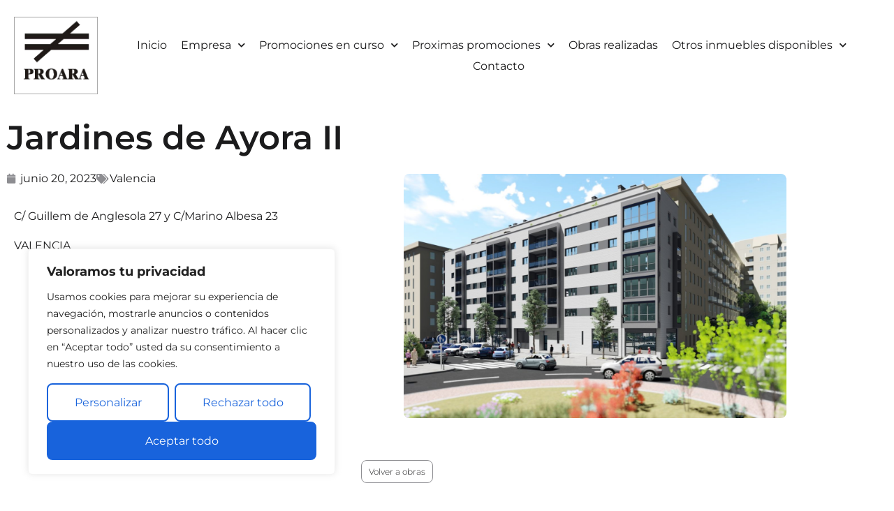

--- FILE ---
content_type: text/css; charset=utf-8
request_url: https://www.proara.com/wp-content/cache/autoptimize/autoptimize_single_d7d3137982c2c3c55bb71e3e89b8c79f.php?ver=1768390851
body_size: 620
content:
.elementor-kit-48{--e-global-color-primary:#002746;--e-global-color-secondary:#1b1b1c;--e-global-color-text:#8d8d91;--e-global-color-accent:#cbcbcd;--e-global-color-dc170d1:#fff;--e-global-color-968e7bb:#fff;--e-global-color-f70b657:#141414;--e-global-color-c655ff4:#f9f9f9;--e-global-color-3ed1701:#fafafa;--e-global-color-83e483e:#005192;--e-global-typography-primary-font-family:"Montserrat";--e-global-typography-primary-font-size:64px;--e-global-typography-primary-font-weight:600;--e-global-typography-primary-line-height:1.2em;--e-global-typography-secondary-font-family:"Montserrat";--e-global-typography-secondary-font-size:48px;--e-global-typography-secondary-font-weight:600;--e-global-typography-secondary-line-height:1.2em;--e-global-typography-text-font-family:"Montserrat";--e-global-typography-text-font-size:32px;--e-global-typography-text-font-weight:600;--e-global-typography-text-line-height:1.5em;--e-global-typography-accent-font-family:"Montserrat";--e-global-typography-accent-font-size:24px;--e-global-typography-accent-font-weight:600;--e-global-typography-accent-line-height:1.5em;--e-global-typography-5aede56-font-family:"Montserrat";--e-global-typography-5aede56-font-size:20px;--e-global-typography-5aede56-font-weight:600;--e-global-typography-5aede56-line-height:1.5em;--e-global-typography-91a10d5-font-family:"Montserrat";--e-global-typography-91a10d5-font-size:16px;--e-global-typography-91a10d5-font-weight:600;--e-global-typography-91a10d5-line-height:1.5em;--e-global-typography-0025e8e-font-family:"Montserrat";--e-global-typography-0025e8e-font-size:16px;--e-global-typography-0025e8e-font-weight:400;--e-global-typography-0025e8e-line-height:1.8em;--e-global-typography-4becd66-font-family:"Montserrat";--e-global-typography-4becd66-font-size:12px;--e-global-typography-4becd66-font-weight:300;--e-global-typography-4becd66-line-height:1.8em;--e-global-typography-69f6034-font-family:"Montserrat";--e-global-typography-69f6034-font-size:16px;--e-global-typography-69f6034-font-weight:400;--e-global-typography-69f6034-text-decoration:none;--e-global-typography-69f6034-line-height:1.2em;color:var(--e-global-color-secondary);font-family:var(--e-global-typography-0025e8e-font-family),Sans-serif;font-size:var(--e-global-typography-0025e8e-font-size);font-weight:var(--e-global-typography-0025e8e-font-weight);line-height:var(--e-global-typography-0025e8e-line-height)}.elementor-kit-48 button,.elementor-kit-48 input[type=button],.elementor-kit-48 input[type=submit],.elementor-kit-48 .elementor-button{background-color:var(--e-global-color-primary);font-family:var(--e-global-typography-69f6034-font-family),Sans-serif;font-size:var(--e-global-typography-69f6034-font-size);font-weight:var(--e-global-typography-69f6034-font-weight);text-decoration:var(--e-global-typography-69f6034-text-decoration);line-height:var(--e-global-typography-69f6034-line-height);color:var(--e-global-color-dc170d1);border-radius:8px;padding:16px 24px}.elementor-kit-48 button:hover,.elementor-kit-48 button:focus,.elementor-kit-48 input[type=button]:hover,.elementor-kit-48 input[type=button]:focus,.elementor-kit-48 input[type=submit]:hover,.elementor-kit-48 input[type=submit]:focus,.elementor-kit-48 .elementor-button:hover,.elementor-kit-48 .elementor-button:focus{background-color:var(--e-global-color-83e483e);color:var(--e-global-color-dc170d1)}.elementor-kit-48 e-page-transition{background-color:#ffbc7d}.elementor-kit-48 a:hover{color:var(--e-global-color-83e483e)}.elementor-kit-48 h1{color:var(--e-global-color-secondary);font-family:var(--e-global-typography-primary-font-family),Sans-serif;font-size:var(--e-global-typography-primary-font-size);font-weight:var(--e-global-typography-primary-font-weight);line-height:var(--e-global-typography-primary-line-height)}.elementor-kit-48 h2{color:var(--e-global-color-secondary);font-family:var(--e-global-typography-secondary-font-family),Sans-serif;font-size:var(--e-global-typography-secondary-font-size);font-weight:var(--e-global-typography-secondary-font-weight);line-height:var(--e-global-typography-secondary-line-height)}.elementor-kit-48 h3{color:var(--e-global-color-secondary);font-family:var(--e-global-typography-text-font-family),Sans-serif;font-size:var(--e-global-typography-text-font-size);font-weight:var(--e-global-typography-text-font-weight);line-height:var(--e-global-typography-text-line-height)}.elementor-kit-48 h4{color:var(--e-global-color-secondary);font-family:var(--e-global-typography-accent-font-family),Sans-serif;font-size:var(--e-global-typography-accent-font-size);font-weight:var(--e-global-typography-accent-font-weight);line-height:var(--e-global-typography-accent-line-height)}.elementor-kit-48 h5{color:var(--e-global-color-secondary);font-family:var(--e-global-typography-5aede56-font-family),Sans-serif;font-size:var(--e-global-typography-5aede56-font-size);font-weight:var(--e-global-typography-5aede56-font-weight);line-height:var(--e-global-typography-5aede56-line-height)}.elementor-kit-48 h6{color:var(--e-global-color-secondary);font-family:var(--e-global-typography-91a10d5-font-family),Sans-serif;font-size:var(--e-global-typography-91a10d5-font-size);font-weight:var(--e-global-typography-91a10d5-font-weight);line-height:var(--e-global-typography-91a10d5-line-height)}.elementor-kit-48 img{border-radius:8px}.elementor-section.elementor-section-boxed>.elementor-container{max-width:1136px}.e-con{--container-max-width:1136px}.elementor-widget:not(:last-child){margin-block-end:16px}.elementor-element{--widgets-spacing:16px 16px;--widgets-spacing-row:16px;--widgets-spacing-column:16px}{}h1.entry-title{display:var(--page-title-display)}.site-header .site-branding{flex-direction:column;align-items:stretch}.site-header{padding-inline-end:0px;padding-inline-start:0px}.site-footer .site-branding{flex-direction:column;align-items:stretch}@media(max-width:1024px){.elementor-kit-48{font-size:var(--e-global-typography-0025e8e-font-size);line-height:var(--e-global-typography-0025e8e-line-height)}.elementor-kit-48 h1{font-size:var(--e-global-typography-primary-font-size);line-height:var(--e-global-typography-primary-line-height)}.elementor-kit-48 h2{font-size:var(--e-global-typography-secondary-font-size);line-height:var(--e-global-typography-secondary-line-height)}.elementor-kit-48 h3{font-size:var(--e-global-typography-text-font-size);line-height:var(--e-global-typography-text-line-height)}.elementor-kit-48 h4{font-size:var(--e-global-typography-accent-font-size);line-height:var(--e-global-typography-accent-line-height)}.elementor-kit-48 h5{font-size:var(--e-global-typography-5aede56-font-size);line-height:var(--e-global-typography-5aede56-line-height)}.elementor-kit-48 h6{font-size:var(--e-global-typography-91a10d5-font-size);line-height:var(--e-global-typography-91a10d5-line-height)}.elementor-kit-48 button,.elementor-kit-48 input[type=button],.elementor-kit-48 input[type=submit],.elementor-kit-48 .elementor-button{font-size:var(--e-global-typography-69f6034-font-size);line-height:var(--e-global-typography-69f6034-line-height)}.elementor-section.elementor-section-boxed>.elementor-container{max-width:1024px}.e-con{--container-max-width:1024px}}@media(max-width:767px){.elementor-kit-48{font-size:var(--e-global-typography-0025e8e-font-size);line-height:var(--e-global-typography-0025e8e-line-height)}.elementor-kit-48 h1{font-size:var(--e-global-typography-primary-font-size);line-height:var(--e-global-typography-primary-line-height)}.elementor-kit-48 h2{font-size:var(--e-global-typography-secondary-font-size);line-height:var(--e-global-typography-secondary-line-height)}.elementor-kit-48 h3{font-size:var(--e-global-typography-text-font-size);line-height:var(--e-global-typography-text-line-height)}.elementor-kit-48 h4{font-size:var(--e-global-typography-accent-font-size);line-height:var(--e-global-typography-accent-line-height)}.elementor-kit-48 h5{font-size:var(--e-global-typography-5aede56-font-size);line-height:var(--e-global-typography-5aede56-line-height)}.elementor-kit-48 h6{font-size:var(--e-global-typography-91a10d5-font-size);line-height:var(--e-global-typography-91a10d5-line-height)}.elementor-kit-48 button,.elementor-kit-48 input[type=button],.elementor-kit-48 input[type=submit],.elementor-kit-48 .elementor-button{font-size:var(--e-global-typography-69f6034-font-size);line-height:var(--e-global-typography-69f6034-line-height)}.elementor-section.elementor-section-boxed>.elementor-container{max-width:767px}.e-con{--container-max-width:767px}}

--- FILE ---
content_type: text/css; charset=utf-8
request_url: https://www.proara.com/wp-content/cache/autoptimize/autoptimize_single_de57d72d365f857461f4d3808ce2392e.php?ver=1768390946
body_size: 436
content:
.elementor-78 .elementor-element.elementor-element-178f3602{padding:24px 20px;z-index:100}.elementor-bc-flex-widget .elementor-78 .elementor-element.elementor-element-70a9f646.elementor-column .elementor-widget-wrap{align-items:center}.elementor-78 .elementor-element.elementor-element-70a9f646.elementor-column.elementor-element[data-element_type="column"]>.elementor-widget-wrap.elementor-element-populated{align-content:center;align-items:center}.elementor-78 .elementor-element.elementor-element-1399c9e{text-align:start}.elementor-78 .elementor-element.elementor-element-1399c9e img{width:120px;transition-duration:1s;border-radius:0}.elementor-78 .elementor-element.elementor-element-1399c9e:hover img{filter:brightness(100%) contrast(100%) saturate(100%) blur(0px) hue-rotate(0deg)}.elementor-bc-flex-widget .elementor-78 .elementor-element.elementor-element-4d9dd8fc.elementor-column .elementor-widget-wrap{align-items:center}.elementor-78 .elementor-element.elementor-element-4d9dd8fc.elementor-column.elementor-element[data-element_type="column"]>.elementor-widget-wrap.elementor-element-populated{align-content:center;align-items:center}.elementor-78 .elementor-element.elementor-element-4d9dd8fc.elementor-column>.elementor-widget-wrap{justify-content:flex-end}.elementor-78 .elementor-element.elementor-element-4a0a734 .elementor-menu-toggle{margin-left:auto;background-color:#FFFFFF00}.elementor-78 .elementor-element.elementor-element-4a0a734 .elementor-nav-menu--main .elementor-item{color:var(--e-global-color-secondary);fill:var(--e-global-color-secondary);padding-left:0;padding-right:0;padding-top:5px;padding-bottom:5px}.elementor-78 .elementor-element.elementor-element-4a0a734 .elementor-nav-menu--main .elementor-item:hover,.elementor-78 .elementor-element.elementor-element-4a0a734 .elementor-nav-menu--main .elementor-item.elementor-item-active,.elementor-78 .elementor-element.elementor-element-4a0a734 .elementor-nav-menu--main .elementor-item.highlighted,.elementor-78 .elementor-element.elementor-element-4a0a734 .elementor-nav-menu--main .elementor-item:focus{color:var(--e-global-color-83e483e);fill:var(--e-global-color-83e483e)}.elementor-78 .elementor-element.elementor-element-4a0a734 .elementor-nav-menu--main .elementor-item.elementor-item-active{color:var(--e-global-color-83e483e)}.elementor-78 .elementor-element.elementor-element-4a0a734{--e-nav-menu-horizontal-menu-item-margin:calc( 20px / 2 )}.elementor-78 .elementor-element.elementor-element-4a0a734 .elementor-nav-menu--main:not(.elementor-nav-menu--layout-horizontal) .elementor-nav-menu>li:not(:last-child){margin-bottom:20px}.elementor-78 .elementor-element.elementor-element-4a0a734 .elementor-nav-menu--dropdown a,.elementor-78 .elementor-element.elementor-element-4a0a734 .elementor-menu-toggle{color:#fff;fill:#fff}.elementor-78 .elementor-element.elementor-element-4a0a734 .elementor-nav-menu--dropdown{background-color:var(--e-global-color-83e483e)}.elementor-78 .elementor-element.elementor-element-4a0a734 .elementor-nav-menu--dropdown a:hover,.elementor-78 .elementor-element.elementor-element-4a0a734 .elementor-nav-menu--dropdown a:focus,.elementor-78 .elementor-element.elementor-element-4a0a734 .elementor-nav-menu--dropdown a.elementor-item-active,.elementor-78 .elementor-element.elementor-element-4a0a734 .elementor-nav-menu--dropdown a.highlighted,.elementor-78 .elementor-element.elementor-element-4a0a734 .elementor-menu-toggle:hover,.elementor-78 .elementor-element.elementor-element-4a0a734 .elementor-menu-toggle:focus{color:#fff}.elementor-78 .elementor-element.elementor-element-4a0a734 .elementor-nav-menu--dropdown a:hover,.elementor-78 .elementor-element.elementor-element-4a0a734 .elementor-nav-menu--dropdown a:focus,.elementor-78 .elementor-element.elementor-element-4a0a734 .elementor-nav-menu--dropdown a.elementor-item-active,.elementor-78 .elementor-element.elementor-element-4a0a734 .elementor-nav-menu--dropdown a.highlighted{background-color:var(--e-global-color-primary)}.elementor-78 .elementor-element.elementor-element-4a0a734 div.elementor-menu-toggle{color:var(--e-global-color-secondary)}.elementor-78 .elementor-element.elementor-element-4a0a734 div.elementor-menu-toggle svg{fill:var(--e-global-color-secondary)}.elementor-78 .elementor-element.elementor-element-4a0a734 div.elementor-menu-toggle:hover,.elementor-78 .elementor-element.elementor-element-4a0a734 div.elementor-menu-toggle:focus{color:var(--e-global-color-primary)}.elementor-78 .elementor-element.elementor-element-4a0a734 div.elementor-menu-toggle:hover svg,.elementor-78 .elementor-element.elementor-element-4a0a734 div.elementor-menu-toggle:focus svg{fill:var(--e-global-color-primary)}.elementor-theme-builder-content-area{height:400px}.elementor-location-header:before,.elementor-location-footer:before{content:"";display:table;clear:both}@media(max-width:1024px){.elementor-78 .elementor-element.elementor-element-178f3602{padding:16px 40px}}@media(max-width:767px){.elementor-78 .elementor-element.elementor-element-178f3602{padding:12px 16px}.elementor-78 .elementor-element.elementor-element-70a9f646{width:72%}.elementor-78 .elementor-element.elementor-element-4d9dd8fc{width:28%}}@media(min-width:768px){.elementor-78 .elementor-element.elementor-element-70a9f646{width:11.123%}.elementor-78 .elementor-element.elementor-element-4d9dd8fc{width:88.877%}}@media(max-width:1024px) and (min-width:768px){.elementor-78 .elementor-element.elementor-element-70a9f646{width:21%}.elementor-78 .elementor-element.elementor-element-4d9dd8fc{width:79%}}

--- FILE ---
content_type: text/css; charset=utf-8
request_url: https://www.proara.com/wp-content/cache/autoptimize/autoptimize_single_2f266a93e31ba7857e53d987353fc8e2.php?ver=1768390852
body_size: 1026
content:
.elementor-85 .elementor-element.elementor-element-c4a75ff:not(.elementor-motion-effects-element-type-background),.elementor-85 .elementor-element.elementor-element-c4a75ff>.elementor-motion-effects-container>.elementor-motion-effects-layer{background-color:var(--e-global-color-c655ff4)}.elementor-85 .elementor-element.elementor-element-c4a75ff{transition:background .3s,border .3s,border-radius .3s,box-shadow .3s;padding:80px 0}.elementor-85 .elementor-element.elementor-element-c4a75ff>.elementor-background-overlay{transition:background .3s,border-radius .3s,opacity .3s}.elementor-bc-flex-widget .elementor-85 .elementor-element.elementor-element-f562249.elementor-column .elementor-widget-wrap{align-items:center}.elementor-85 .elementor-element.elementor-element-f562249.elementor-column.elementor-element[data-element_type="column"]>.elementor-widget-wrap.elementor-element-populated{align-content:center;align-items:center}.elementor-85 .elementor-element.elementor-element-f562249.elementor-column>.elementor-widget-wrap{justify-content:center}.elementor-85 .elementor-element.elementor-element-f562249>.elementor-element-populated{margin:0;--e-column-margin-right:0px;--e-column-margin-left:0px}.elementor-85 .elementor-element.elementor-element-f2a86fd{width:var(--container-widget-width,50%);max-width:50%;--container-widget-width:50%;--container-widget-flex-grow:0;text-align:center}.elementor-85 .elementor-element.elementor-element-f2a86fd img{width:130px;border-radius:0}.elementor-85 .elementor-element.elementor-element-23a2d34 .elementor-heading-title{font-size:18px;font-weight:600}.elementor-85 .elementor-element.elementor-element-83e14a6 .elementor-icon-list-items:not(.elementor-inline-items) .elementor-icon-list-item:not(:last-child){padding-block-end:calc(8px/2)}.elementor-85 .elementor-element.elementor-element-83e14a6 .elementor-icon-list-items:not(.elementor-inline-items) .elementor-icon-list-item:not(:first-child){margin-block-start:calc(8px/2)}.elementor-85 .elementor-element.elementor-element-83e14a6 .elementor-icon-list-items.elementor-inline-items .elementor-icon-list-item{margin-inline:calc(8px/2)}.elementor-85 .elementor-element.elementor-element-83e14a6 .elementor-icon-list-items.elementor-inline-items{margin-inline:calc(-8px/2)}.elementor-85 .elementor-element.elementor-element-83e14a6 .elementor-icon-list-items.elementor-inline-items .elementor-icon-list-item:after{inset-inline-end:calc(-8px/2)}.elementor-85 .elementor-element.elementor-element-83e14a6 .elementor-icon-list-icon i{color:var(--e-global-color-83e483e);transition:color .3s}.elementor-85 .elementor-element.elementor-element-83e14a6 .elementor-icon-list-icon svg{fill:var(--e-global-color-83e483e);transition:fill .3s}.elementor-85 .elementor-element.elementor-element-83e14a6{--e-icon-list-icon-size:14px;--icon-vertical-offset:0px}.elementor-85 .elementor-element.elementor-element-83e14a6 .elementor-icon-list-item>.elementor-icon-list-text,.elementor-85 .elementor-element.elementor-element-83e14a6 .elementor-icon-list-item>a{font-family:var(--e-global-typography-0025e8e-font-family),Sans-serif;font-size:var(--e-global-typography-0025e8e-font-size);font-weight:var(--e-global-typography-0025e8e-font-weight);line-height:var(--e-global-typography-0025e8e-line-height)}.elementor-85 .elementor-element.elementor-element-83e14a6 .elementor-icon-list-text{color:var(--e-global-color-secondary);transition:color .3s}.elementor-85 .elementor-element.elementor-element-83e14a6 .elementor-icon-list-item:hover .elementor-icon-list-text{color:var(--e-global-color-primary)}.elementor-85 .elementor-element.elementor-element-ff398b3 .elementor-heading-title{font-size:18px;font-weight:600}.elementor-85 .elementor-element.elementor-element-6c1cb4e .elementor-icon-list-items:not(.elementor-inline-items) .elementor-icon-list-item:not(:last-child){padding-block-end:calc(8px/2)}.elementor-85 .elementor-element.elementor-element-6c1cb4e .elementor-icon-list-items:not(.elementor-inline-items) .elementor-icon-list-item:not(:first-child){margin-block-start:calc(8px/2)}.elementor-85 .elementor-element.elementor-element-6c1cb4e .elementor-icon-list-items.elementor-inline-items .elementor-icon-list-item{margin-inline:calc(8px/2)}.elementor-85 .elementor-element.elementor-element-6c1cb4e .elementor-icon-list-items.elementor-inline-items{margin-inline:calc(-8px/2)}.elementor-85 .elementor-element.elementor-element-6c1cb4e .elementor-icon-list-items.elementor-inline-items .elementor-icon-list-item:after{inset-inline-end:calc(-8px/2)}.elementor-85 .elementor-element.elementor-element-6c1cb4e .elementor-icon-list-icon i{color:var(--e-global-color-83e483e);transition:color .3s}.elementor-85 .elementor-element.elementor-element-6c1cb4e .elementor-icon-list-icon svg{fill:var(--e-global-color-83e483e);transition:fill .3s}.elementor-85 .elementor-element.elementor-element-6c1cb4e{--e-icon-list-icon-size:14px;--icon-vertical-offset:0px}.elementor-85 .elementor-element.elementor-element-6c1cb4e .elementor-icon-list-item>.elementor-icon-list-text,.elementor-85 .elementor-element.elementor-element-6c1cb4e .elementor-icon-list-item>a{font-family:var(--e-global-typography-0025e8e-font-family),Sans-serif;font-size:var(--e-global-typography-0025e8e-font-size);font-weight:var(--e-global-typography-0025e8e-font-weight);line-height:var(--e-global-typography-0025e8e-line-height)}.elementor-85 .elementor-element.elementor-element-6c1cb4e .elementor-icon-list-text{color:var(--e-global-color-secondary);transition:color .3s}.elementor-85 .elementor-element.elementor-element-6c1cb4e .elementor-icon-list-item:hover .elementor-icon-list-text{color:var(--e-global-color-primary)}.elementor-85 .elementor-element.elementor-element-de24bac{border-style:solid;border-width:1px 0 0;border-color:var(--e-global-color-accent);margin-top:40px;margin-bottom:0;padding:40px 0 0}.elementor-85 .elementor-element.elementor-element-5efebfb.elementor-column>.elementor-widget-wrap{justify-content:space-between}.elementor-85 .elementor-element.elementor-element-948a6c2{width:initial;max-width:initial;align-self:center}.elementor-85 .elementor-element.elementor-element-ca5adc0{width:initial;max-width:initial;align-self:center;--e-icon-list-icon-size:14px;--icon-vertical-offset:0px}.elementor-85 .elementor-element.elementor-element-ca5adc0 .elementor-icon-list-items:not(.elementor-inline-items) .elementor-icon-list-item:not(:last-child){padding-block-end:calc(16px/2)}.elementor-85 .elementor-element.elementor-element-ca5adc0 .elementor-icon-list-items:not(.elementor-inline-items) .elementor-icon-list-item:not(:first-child){margin-block-start:calc(16px/2)}.elementor-85 .elementor-element.elementor-element-ca5adc0 .elementor-icon-list-items.elementor-inline-items .elementor-icon-list-item{margin-inline:calc(16px/2)}.elementor-85 .elementor-element.elementor-element-ca5adc0 .elementor-icon-list-items.elementor-inline-items{margin-inline:calc(-16px/2)}.elementor-85 .elementor-element.elementor-element-ca5adc0 .elementor-icon-list-items.elementor-inline-items .elementor-icon-list-item:after{inset-inline-end:calc(-16px/2)}.elementor-85 .elementor-element.elementor-element-ca5adc0 .elementor-icon-list-icon i{transition:color .3s}.elementor-85 .elementor-element.elementor-element-ca5adc0 .elementor-icon-list-icon svg{transition:fill .3s}.elementor-85 .elementor-element.elementor-element-ca5adc0 .elementor-icon-list-item>.elementor-icon-list-text,.elementor-85 .elementor-element.elementor-element-ca5adc0 .elementor-icon-list-item>a{font-family:var(--e-global-typography-0025e8e-font-family),Sans-serif;font-size:var(--e-global-typography-0025e8e-font-size);font-weight:var(--e-global-typography-0025e8e-font-weight);line-height:var(--e-global-typography-0025e8e-line-height)}.elementor-85 .elementor-element.elementor-element-ca5adc0 .elementor-icon-list-text{color:var(--e-global-color-secondary);transition:color .3s}.elementor-85 .elementor-element.elementor-element-ca5adc0 .elementor-icon-list-item:hover .elementor-icon-list-text{color:var(--e-global-color-primary)}.elementor-85 .elementor-element.elementor-element-b585dbd .elementor-repeater-item-9a0af74>a :is(i,svg){color:var(--e-global-color-secondary);fill:var(--e-global-color-secondary)}.elementor-85 .elementor-element.elementor-element-b585dbd .elementor-repeater-item-9a0af74>a:hover{color:var(--e-global-color-dc170d1);background-color:var(--e-global-color-primary)}.elementor-85 .elementor-element.elementor-element-b585dbd .elementor-repeater-item-9a0af74>a:hover svg path{stroke:var(--e-global-color-dc170d1);fill:var(--e-global-color-dc170d1)}.elementor-85 .elementor-element.elementor-element-b585dbd .elementor-repeater-item-09455e4>a :is(i,svg){color:var(--e-global-color-secondary);fill:var(--e-global-color-secondary)}.elementor-85 .elementor-element.elementor-element-b585dbd .elementor-repeater-item-09455e4>a:hover{color:var(--e-global-color-dc170d1);background-color:var(--e-global-color-primary)}.elementor-85 .elementor-element.elementor-element-b585dbd .elementor-repeater-item-09455e4>a:hover svg path{stroke:var(--e-global-color-dc170d1);fill:var(--e-global-color-dc170d1)}.elementor-85 .elementor-element.elementor-element-b585dbd .elementor-repeater-item-3907955>a :is(i,svg){color:var(--e-global-color-secondary);fill:var(--e-global-color-secondary)}.elementor-85 .elementor-element.elementor-element-b585dbd .elementor-repeater-item-3907955>a:hover{color:var(--e-global-color-dc170d1);background-color:var(--e-global-color-primary)}.elementor-85 .elementor-element.elementor-element-b585dbd .elementor-repeater-item-3907955>a:hover svg path{stroke:var(--e-global-color-dc170d1);fill:var(--e-global-color-dc170d1)}.elementor-85 .elementor-element.elementor-element-b585dbd{width:initial;max-width:initial;align-self:center}.elementor-85 .elementor-element.elementor-element-b585dbd .ekit_social_media{text-align:right}.elementor-85 .elementor-element.elementor-element-b585dbd .ekit_social_media>li>a{text-align:center;text-decoration:none;border-radius:24%;padding:0;width:28px;height:28px;line-height:26px}.elementor-85 .elementor-element.elementor-element-b585dbd .ekit_social_media>li{display:inline-block;margin:2px}.elementor-theme-builder-content-area{height:400px}.elementor-location-header:before,.elementor-location-footer:before{content:"";display:table;clear:both}@media(min-width:768px){.elementor-85 .elementor-element.elementor-element-f562249{width:39.758%}.elementor-85 .elementor-element.elementor-element-950a3a0{width:26.547%}}@media(max-width:1024px){.elementor-85 .elementor-element.elementor-element-c4a75ff{padding:40px}.elementor-85 .elementor-element.elementor-element-f562249>.elementor-element-populated{margin:0 40px 0 0;--e-column-margin-right:40px;--e-column-margin-left:0px}.elementor-85 .elementor-element.elementor-element-83e14a6 .elementor-icon-list-item>.elementor-icon-list-text,.elementor-85 .elementor-element.elementor-element-83e14a6 .elementor-icon-list-item>a{font-size:var(--e-global-typography-0025e8e-font-size);line-height:var(--e-global-typography-0025e8e-line-height)}.elementor-85 .elementor-element.elementor-element-6c1cb4e .elementor-icon-list-item>.elementor-icon-list-text,.elementor-85 .elementor-element.elementor-element-6c1cb4e .elementor-icon-list-item>a{font-size:var(--e-global-typography-0025e8e-font-size);line-height:var(--e-global-typography-0025e8e-line-height)}.elementor-85 .elementor-element.elementor-element-ca5adc0 .elementor-icon-list-item>.elementor-icon-list-text,.elementor-85 .elementor-element.elementor-element-ca5adc0 .elementor-icon-list-item>a{font-size:var(--e-global-typography-0025e8e-font-size);line-height:var(--e-global-typography-0025e8e-line-height)}}@media(max-width:767px){.elementor-85 .elementor-element.elementor-element-c4a75ff{padding:32px 16px}.elementor-85 .elementor-element.elementor-element-f562249>.elementor-element-populated{margin:0 0 8px;--e-column-margin-right:0px;--e-column-margin-left:0px}.elementor-85 .elementor-element.elementor-element-950a3a0{width:100%}.elementor-85 .elementor-element.elementor-element-950a3a0>.elementor-element-populated{margin:8px 0;--e-column-margin-right:0px;--e-column-margin-left:0px}.elementor-85 .elementor-element.elementor-element-83e14a6 .elementor-icon-list-item>.elementor-icon-list-text,.elementor-85 .elementor-element.elementor-element-83e14a6 .elementor-icon-list-item>a{font-size:var(--e-global-typography-0025e8e-font-size);line-height:var(--e-global-typography-0025e8e-line-height)}.elementor-85 .elementor-element.elementor-element-e5155c8{width:100%}.elementor-85 .elementor-element.elementor-element-e5155c8>.elementor-element-populated{margin:8px 0;--e-column-margin-right:0px;--e-column-margin-left:0px}.elementor-85 .elementor-element.elementor-element-6c1cb4e .elementor-icon-list-item>.elementor-icon-list-text,.elementor-85 .elementor-element.elementor-element-6c1cb4e .elementor-icon-list-item>a{font-size:var(--e-global-typography-0025e8e-font-size);line-height:var(--e-global-typography-0025e8e-line-height)}.elementor-85 .elementor-element.elementor-element-de24bac{margin-top:24px;margin-bottom:0;padding:24px 0 0}.elementor-85 .elementor-element.elementor-element-948a6c2>.elementor-widget-container{margin:0 0 8px}.elementor-85 .elementor-element.elementor-element-ca5adc0>.elementor-widget-container{margin:8px 0}.elementor-85 .elementor-element.elementor-element-ca5adc0 .elementor-icon-list-item>.elementor-icon-list-text,.elementor-85 .elementor-element.elementor-element-ca5adc0 .elementor-icon-list-item>a{font-size:var(--e-global-typography-0025e8e-font-size);line-height:var(--e-global-typography-0025e8e-line-height)}.elementor-85 .elementor-element.elementor-element-b585dbd>.elementor-widget-container{margin:8px 0 0}}

--- FILE ---
content_type: text/css; charset=utf-8
request_url: https://www.proara.com/wp-content/cache/autoptimize/autoptimize_single_e38eef36d9a59dc999a78c3973cfd417.php?ver=1768402071
body_size: 164
content:
.elementor-2090 .elementor-element.elementor-element-9895e36 .elementor-element-populated a:hover{color:var(--e-global-color-83e483e)}.elementor-2090 .elementor-element.elementor-element-96ab773 .elementor-heading-title{font-family:var(--e-global-typography-secondary-font-family),Sans-serif;font-size:var(--e-global-typography-secondary-font-size);font-weight:var(--e-global-typography-secondary-font-weight);line-height:var(--e-global-typography-secondary-line-height)}.elementor-2090 .elementor-element.elementor-element-92187a7 .elementor-icon-list-icon i{color:var(--e-global-color-text);font-size:14px}.elementor-2090 .elementor-element.elementor-element-92187a7 .elementor-icon-list-icon svg{fill:var(--e-global-color-text);--e-icon-list-icon-size:14px}.elementor-2090 .elementor-element.elementor-element-92187a7 .elementor-icon-list-icon{width:14px}.elementor-2090 .elementor-element.elementor-element-92187a7 .elementor-icon-list-text,.elementor-2090 .elementor-element.elementor-element-92187a7 .elementor-icon-list-text a{color:var(--e-global-color-secondary)}.elementor-bc-flex-widget .elementor-2090 .elementor-element.elementor-element-801baec.elementor-column .elementor-widget-wrap{align-items:flex-end}.elementor-2090 .elementor-element.elementor-element-801baec.elementor-column.elementor-element[data-element_type="column"]>.elementor-widget-wrap.elementor-element-populated{align-content:flex-end;align-items:flex-end}.elementor-2090 .elementor-element.elementor-element-801baec>.elementor-element-populated{margin:80px 0 0;--e-column-margin-right:0px;--e-column-margin-left:0px}.elementor-2090 .elementor-element.elementor-element-b1c25d7 img{width:100%;height:350px;object-fit:cover;object-position:center center}.elementor-2090 .elementor-element.elementor-element-e024bf6{margin-top:40px;margin-bottom:70px}.elementor-2090 .elementor-element.elementor-element-d21acf0 .elementor-button{background-color:#02010100;font-family:var(--e-global-typography-4becd66-font-family),Sans-serif;font-size:var(--e-global-typography-4becd66-font-size);font-weight:var(--e-global-typography-4becd66-font-weight);line-height:var(--e-global-typography-4becd66-line-height);fill:var(--e-global-color-secondary);color:var(--e-global-color-secondary);border-style:solid;border-width:1px;border-color:var(--e-global-color-text);padding:5px 10px}.elementor-2090 .elementor-element.elementor-element-d21acf0 .elementor-button:hover,.elementor-2090 .elementor-element.elementor-element-d21acf0 .elementor-button:focus{background-color:var(--e-global-color-83e483e);color:var(--e-global-color-dc170d1);border-color:var(--e-global-color-83e483e)}.elementor-2090 .elementor-element.elementor-element-d21acf0 .elementor-button:hover svg,.elementor-2090 .elementor-element.elementor-element-d21acf0 .elementor-button:focus svg{fill:var(--e-global-color-dc170d1)}@media(max-width:1024px){.elementor-2090 .elementor-element.elementor-element-96ab773 .elementor-heading-title{font-size:var(--e-global-typography-secondary-font-size);line-height:var(--e-global-typography-secondary-line-height)}.elementor-2090 .elementor-element.elementor-element-d21acf0 .elementor-button{font-size:var(--e-global-typography-4becd66-font-size);line-height:var(--e-global-typography-4becd66-line-height)}}@media(max-width:767px){.elementor-2090 .elementor-element.elementor-element-96ab773 .elementor-heading-title{font-size:var(--e-global-typography-secondary-font-size);line-height:var(--e-global-typography-secondary-line-height)}.elementor-2090 .elementor-element.elementor-element-d21acf0>.elementor-widget-container{margin:16px 0 0}.elementor-2090 .elementor-element.elementor-element-d21acf0 .elementor-button{font-size:var(--e-global-typography-4becd66-font-size);line-height:var(--e-global-typography-4becd66-line-height)}}

--- FILE ---
content_type: text/css; charset=utf-8
request_url: https://www.proara.com/wp-content/cache/autoptimize/autoptimize_single_1f1c6abbb54c6d189b7263e0861fae8a.php?ver=5.15.3
body_size: -220
content:
/*!
 * Font Awesome Free 5.15.3 by @fontawesome - https://fontawesome.com
 * License - https://fontawesome.com/license/free (Icons: CC BY 4.0, Fonts: SIL OFL 1.1, Code: MIT License)
 */
@font-face{font-family:'Font Awesome 5 Brands';font-style:normal;font-weight:400;font-display:block;src:url(//www.proara.com/wp-content/plugins/elementor/assets/lib/font-awesome/css/../webfonts/fa-brands-400.eot);src:url(//www.proara.com/wp-content/plugins/elementor/assets/lib/font-awesome/css/../webfonts/fa-brands-400.eot?#iefix) format("embedded-opentype"),url(//www.proara.com/wp-content/plugins/elementor/assets/lib/font-awesome/css/../webfonts/fa-brands-400.woff2) format("woff2"),url(//www.proara.com/wp-content/plugins/elementor/assets/lib/font-awesome/css/../webfonts/fa-brands-400.woff) format("woff"),url(//www.proara.com/wp-content/plugins/elementor/assets/lib/font-awesome/css/../webfonts/fa-brands-400.ttf) format("truetype"),url(//www.proara.com/wp-content/plugins/elementor/assets/lib/font-awesome/css/../webfonts/fa-brands-400.svg#fontawesome) format("svg")}.fab{font-family:'Font Awesome 5 Brands';font-weight:400}

--- FILE ---
content_type: text/css; charset=utf-8
request_url: https://www.proara.com/wp-content/cache/autoptimize/autoptimize_single_8d37441d69ebc9b55dff2c7c214ef997.php?ver=5.15.3
body_size: -149
content:
/*!
 * Font Awesome Free 5.15.3 by @fontawesome - https://fontawesome.com
 * License - https://fontawesome.com/license/free (Icons: CC BY 4.0, Fonts: SIL OFL 1.1, Code: MIT License)
 */
@font-face{font-family:'Font Awesome 5 Free';font-style:normal;font-weight:900;font-display:block;src:url(//www.proara.com/wp-content/plugins/elementor/assets/lib/font-awesome/css/../webfonts/fa-solid-900.eot);src:url(//www.proara.com/wp-content/plugins/elementor/assets/lib/font-awesome/css/../webfonts/fa-solid-900.eot?#iefix) format("embedded-opentype"),url(//www.proara.com/wp-content/plugins/elementor/assets/lib/font-awesome/css/../webfonts/fa-solid-900.woff2) format("woff2"),url(//www.proara.com/wp-content/plugins/elementor/assets/lib/font-awesome/css/../webfonts/fa-solid-900.woff) format("woff"),url(//www.proara.com/wp-content/plugins/elementor/assets/lib/font-awesome/css/../webfonts/fa-solid-900.ttf) format("truetype"),url(//www.proara.com/wp-content/plugins/elementor/assets/lib/font-awesome/css/../webfonts/fa-solid-900.svg#fontawesome) format("svg")}.fa,.fas{font-family:'Font Awesome 5 Free';font-weight:900}

--- FILE ---
content_type: text/css
request_url: https://www.proara.com/wp-content/themes/hello-elementor-child-optimizaclick.1.0.1-3P4ITh/style.css?ver=1.0.0
body_size: 27
content:
/*
Theme Name: Optimiza Theme
Theme URI: https://optimizaclick.com
Description: Optimiza Theme is a child theme of Hello Elementor, created by Optimizaclick team
Author: Optimizaclick
Author URI: https://optimizaclick.com
Template: hello-elementor
Version: 1.0.1
Text Domain: optimizaclick
License: GNU General Public License v3 or later.
License URI: https://www.gnu.org/licenses/gpl-3.0.html
Tags: flexible-header, custom-colors, custom-menu, custom-logo, editor-style, featured-images, rtl-language-support, threaded-comments, translation-ready
*/

/*
    Add your custom styles here
*/
